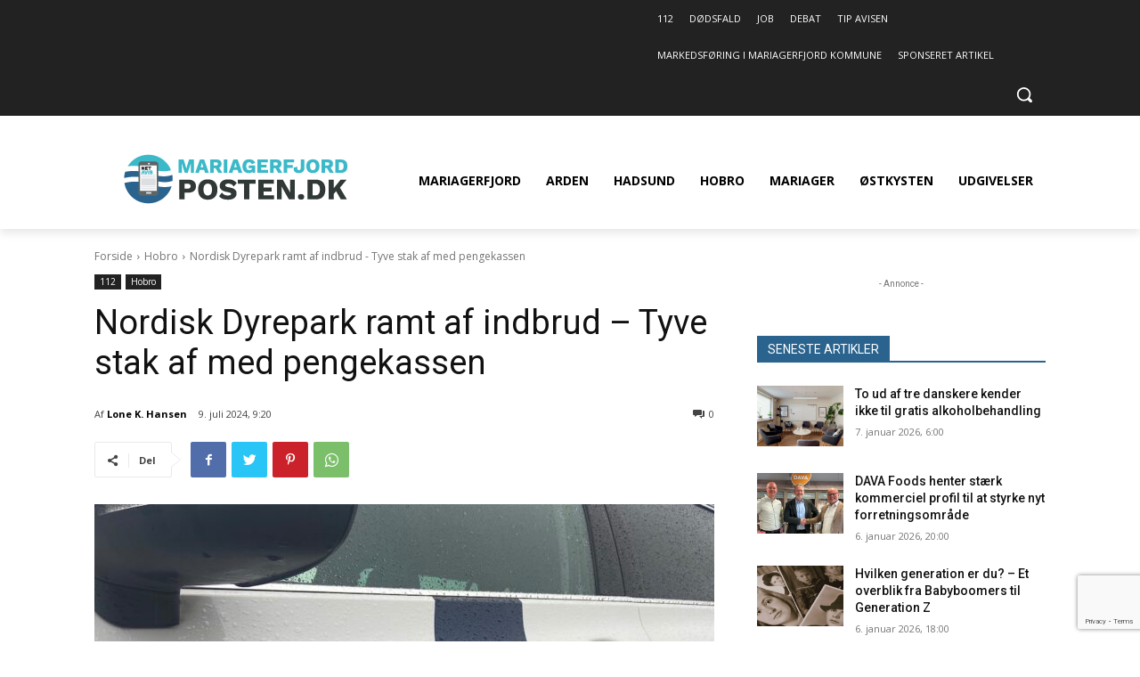

--- FILE ---
content_type: text/html; charset=utf-8
request_url: https://www.google.com/recaptcha/api2/anchor?ar=1&k=6LcsBrMiAAAAAPAL0UlS8Pa6REOi7cvVdons648W&co=aHR0cHM6Ly9tYXJpYWdlcmZqb3JkcG9zdGVuLmRrOjQ0Mw..&hl=en&v=7gg7H51Q-naNfhmCP3_R47ho&size=invisible&anchor-ms=20000&execute-ms=30000&cb=iytzl8d3hynm
body_size: 48227
content:
<!DOCTYPE HTML><html dir="ltr" lang="en"><head><meta http-equiv="Content-Type" content="text/html; charset=UTF-8">
<meta http-equiv="X-UA-Compatible" content="IE=edge">
<title>reCAPTCHA</title>
<style type="text/css">
/* cyrillic-ext */
@font-face {
  font-family: 'Roboto';
  font-style: normal;
  font-weight: 400;
  font-stretch: 100%;
  src: url(//fonts.gstatic.com/s/roboto/v48/KFO7CnqEu92Fr1ME7kSn66aGLdTylUAMa3GUBHMdazTgWw.woff2) format('woff2');
  unicode-range: U+0460-052F, U+1C80-1C8A, U+20B4, U+2DE0-2DFF, U+A640-A69F, U+FE2E-FE2F;
}
/* cyrillic */
@font-face {
  font-family: 'Roboto';
  font-style: normal;
  font-weight: 400;
  font-stretch: 100%;
  src: url(//fonts.gstatic.com/s/roboto/v48/KFO7CnqEu92Fr1ME7kSn66aGLdTylUAMa3iUBHMdazTgWw.woff2) format('woff2');
  unicode-range: U+0301, U+0400-045F, U+0490-0491, U+04B0-04B1, U+2116;
}
/* greek-ext */
@font-face {
  font-family: 'Roboto';
  font-style: normal;
  font-weight: 400;
  font-stretch: 100%;
  src: url(//fonts.gstatic.com/s/roboto/v48/KFO7CnqEu92Fr1ME7kSn66aGLdTylUAMa3CUBHMdazTgWw.woff2) format('woff2');
  unicode-range: U+1F00-1FFF;
}
/* greek */
@font-face {
  font-family: 'Roboto';
  font-style: normal;
  font-weight: 400;
  font-stretch: 100%;
  src: url(//fonts.gstatic.com/s/roboto/v48/KFO7CnqEu92Fr1ME7kSn66aGLdTylUAMa3-UBHMdazTgWw.woff2) format('woff2');
  unicode-range: U+0370-0377, U+037A-037F, U+0384-038A, U+038C, U+038E-03A1, U+03A3-03FF;
}
/* math */
@font-face {
  font-family: 'Roboto';
  font-style: normal;
  font-weight: 400;
  font-stretch: 100%;
  src: url(//fonts.gstatic.com/s/roboto/v48/KFO7CnqEu92Fr1ME7kSn66aGLdTylUAMawCUBHMdazTgWw.woff2) format('woff2');
  unicode-range: U+0302-0303, U+0305, U+0307-0308, U+0310, U+0312, U+0315, U+031A, U+0326-0327, U+032C, U+032F-0330, U+0332-0333, U+0338, U+033A, U+0346, U+034D, U+0391-03A1, U+03A3-03A9, U+03B1-03C9, U+03D1, U+03D5-03D6, U+03F0-03F1, U+03F4-03F5, U+2016-2017, U+2034-2038, U+203C, U+2040, U+2043, U+2047, U+2050, U+2057, U+205F, U+2070-2071, U+2074-208E, U+2090-209C, U+20D0-20DC, U+20E1, U+20E5-20EF, U+2100-2112, U+2114-2115, U+2117-2121, U+2123-214F, U+2190, U+2192, U+2194-21AE, U+21B0-21E5, U+21F1-21F2, U+21F4-2211, U+2213-2214, U+2216-22FF, U+2308-230B, U+2310, U+2319, U+231C-2321, U+2336-237A, U+237C, U+2395, U+239B-23B7, U+23D0, U+23DC-23E1, U+2474-2475, U+25AF, U+25B3, U+25B7, U+25BD, U+25C1, U+25CA, U+25CC, U+25FB, U+266D-266F, U+27C0-27FF, U+2900-2AFF, U+2B0E-2B11, U+2B30-2B4C, U+2BFE, U+3030, U+FF5B, U+FF5D, U+1D400-1D7FF, U+1EE00-1EEFF;
}
/* symbols */
@font-face {
  font-family: 'Roboto';
  font-style: normal;
  font-weight: 400;
  font-stretch: 100%;
  src: url(//fonts.gstatic.com/s/roboto/v48/KFO7CnqEu92Fr1ME7kSn66aGLdTylUAMaxKUBHMdazTgWw.woff2) format('woff2');
  unicode-range: U+0001-000C, U+000E-001F, U+007F-009F, U+20DD-20E0, U+20E2-20E4, U+2150-218F, U+2190, U+2192, U+2194-2199, U+21AF, U+21E6-21F0, U+21F3, U+2218-2219, U+2299, U+22C4-22C6, U+2300-243F, U+2440-244A, U+2460-24FF, U+25A0-27BF, U+2800-28FF, U+2921-2922, U+2981, U+29BF, U+29EB, U+2B00-2BFF, U+4DC0-4DFF, U+FFF9-FFFB, U+10140-1018E, U+10190-1019C, U+101A0, U+101D0-101FD, U+102E0-102FB, U+10E60-10E7E, U+1D2C0-1D2D3, U+1D2E0-1D37F, U+1F000-1F0FF, U+1F100-1F1AD, U+1F1E6-1F1FF, U+1F30D-1F30F, U+1F315, U+1F31C, U+1F31E, U+1F320-1F32C, U+1F336, U+1F378, U+1F37D, U+1F382, U+1F393-1F39F, U+1F3A7-1F3A8, U+1F3AC-1F3AF, U+1F3C2, U+1F3C4-1F3C6, U+1F3CA-1F3CE, U+1F3D4-1F3E0, U+1F3ED, U+1F3F1-1F3F3, U+1F3F5-1F3F7, U+1F408, U+1F415, U+1F41F, U+1F426, U+1F43F, U+1F441-1F442, U+1F444, U+1F446-1F449, U+1F44C-1F44E, U+1F453, U+1F46A, U+1F47D, U+1F4A3, U+1F4B0, U+1F4B3, U+1F4B9, U+1F4BB, U+1F4BF, U+1F4C8-1F4CB, U+1F4D6, U+1F4DA, U+1F4DF, U+1F4E3-1F4E6, U+1F4EA-1F4ED, U+1F4F7, U+1F4F9-1F4FB, U+1F4FD-1F4FE, U+1F503, U+1F507-1F50B, U+1F50D, U+1F512-1F513, U+1F53E-1F54A, U+1F54F-1F5FA, U+1F610, U+1F650-1F67F, U+1F687, U+1F68D, U+1F691, U+1F694, U+1F698, U+1F6AD, U+1F6B2, U+1F6B9-1F6BA, U+1F6BC, U+1F6C6-1F6CF, U+1F6D3-1F6D7, U+1F6E0-1F6EA, U+1F6F0-1F6F3, U+1F6F7-1F6FC, U+1F700-1F7FF, U+1F800-1F80B, U+1F810-1F847, U+1F850-1F859, U+1F860-1F887, U+1F890-1F8AD, U+1F8B0-1F8BB, U+1F8C0-1F8C1, U+1F900-1F90B, U+1F93B, U+1F946, U+1F984, U+1F996, U+1F9E9, U+1FA00-1FA6F, U+1FA70-1FA7C, U+1FA80-1FA89, U+1FA8F-1FAC6, U+1FACE-1FADC, U+1FADF-1FAE9, U+1FAF0-1FAF8, U+1FB00-1FBFF;
}
/* vietnamese */
@font-face {
  font-family: 'Roboto';
  font-style: normal;
  font-weight: 400;
  font-stretch: 100%;
  src: url(//fonts.gstatic.com/s/roboto/v48/KFO7CnqEu92Fr1ME7kSn66aGLdTylUAMa3OUBHMdazTgWw.woff2) format('woff2');
  unicode-range: U+0102-0103, U+0110-0111, U+0128-0129, U+0168-0169, U+01A0-01A1, U+01AF-01B0, U+0300-0301, U+0303-0304, U+0308-0309, U+0323, U+0329, U+1EA0-1EF9, U+20AB;
}
/* latin-ext */
@font-face {
  font-family: 'Roboto';
  font-style: normal;
  font-weight: 400;
  font-stretch: 100%;
  src: url(//fonts.gstatic.com/s/roboto/v48/KFO7CnqEu92Fr1ME7kSn66aGLdTylUAMa3KUBHMdazTgWw.woff2) format('woff2');
  unicode-range: U+0100-02BA, U+02BD-02C5, U+02C7-02CC, U+02CE-02D7, U+02DD-02FF, U+0304, U+0308, U+0329, U+1D00-1DBF, U+1E00-1E9F, U+1EF2-1EFF, U+2020, U+20A0-20AB, U+20AD-20C0, U+2113, U+2C60-2C7F, U+A720-A7FF;
}
/* latin */
@font-face {
  font-family: 'Roboto';
  font-style: normal;
  font-weight: 400;
  font-stretch: 100%;
  src: url(//fonts.gstatic.com/s/roboto/v48/KFO7CnqEu92Fr1ME7kSn66aGLdTylUAMa3yUBHMdazQ.woff2) format('woff2');
  unicode-range: U+0000-00FF, U+0131, U+0152-0153, U+02BB-02BC, U+02C6, U+02DA, U+02DC, U+0304, U+0308, U+0329, U+2000-206F, U+20AC, U+2122, U+2191, U+2193, U+2212, U+2215, U+FEFF, U+FFFD;
}
/* cyrillic-ext */
@font-face {
  font-family: 'Roboto';
  font-style: normal;
  font-weight: 500;
  font-stretch: 100%;
  src: url(//fonts.gstatic.com/s/roboto/v48/KFO7CnqEu92Fr1ME7kSn66aGLdTylUAMa3GUBHMdazTgWw.woff2) format('woff2');
  unicode-range: U+0460-052F, U+1C80-1C8A, U+20B4, U+2DE0-2DFF, U+A640-A69F, U+FE2E-FE2F;
}
/* cyrillic */
@font-face {
  font-family: 'Roboto';
  font-style: normal;
  font-weight: 500;
  font-stretch: 100%;
  src: url(//fonts.gstatic.com/s/roboto/v48/KFO7CnqEu92Fr1ME7kSn66aGLdTylUAMa3iUBHMdazTgWw.woff2) format('woff2');
  unicode-range: U+0301, U+0400-045F, U+0490-0491, U+04B0-04B1, U+2116;
}
/* greek-ext */
@font-face {
  font-family: 'Roboto';
  font-style: normal;
  font-weight: 500;
  font-stretch: 100%;
  src: url(//fonts.gstatic.com/s/roboto/v48/KFO7CnqEu92Fr1ME7kSn66aGLdTylUAMa3CUBHMdazTgWw.woff2) format('woff2');
  unicode-range: U+1F00-1FFF;
}
/* greek */
@font-face {
  font-family: 'Roboto';
  font-style: normal;
  font-weight: 500;
  font-stretch: 100%;
  src: url(//fonts.gstatic.com/s/roboto/v48/KFO7CnqEu92Fr1ME7kSn66aGLdTylUAMa3-UBHMdazTgWw.woff2) format('woff2');
  unicode-range: U+0370-0377, U+037A-037F, U+0384-038A, U+038C, U+038E-03A1, U+03A3-03FF;
}
/* math */
@font-face {
  font-family: 'Roboto';
  font-style: normal;
  font-weight: 500;
  font-stretch: 100%;
  src: url(//fonts.gstatic.com/s/roboto/v48/KFO7CnqEu92Fr1ME7kSn66aGLdTylUAMawCUBHMdazTgWw.woff2) format('woff2');
  unicode-range: U+0302-0303, U+0305, U+0307-0308, U+0310, U+0312, U+0315, U+031A, U+0326-0327, U+032C, U+032F-0330, U+0332-0333, U+0338, U+033A, U+0346, U+034D, U+0391-03A1, U+03A3-03A9, U+03B1-03C9, U+03D1, U+03D5-03D6, U+03F0-03F1, U+03F4-03F5, U+2016-2017, U+2034-2038, U+203C, U+2040, U+2043, U+2047, U+2050, U+2057, U+205F, U+2070-2071, U+2074-208E, U+2090-209C, U+20D0-20DC, U+20E1, U+20E5-20EF, U+2100-2112, U+2114-2115, U+2117-2121, U+2123-214F, U+2190, U+2192, U+2194-21AE, U+21B0-21E5, U+21F1-21F2, U+21F4-2211, U+2213-2214, U+2216-22FF, U+2308-230B, U+2310, U+2319, U+231C-2321, U+2336-237A, U+237C, U+2395, U+239B-23B7, U+23D0, U+23DC-23E1, U+2474-2475, U+25AF, U+25B3, U+25B7, U+25BD, U+25C1, U+25CA, U+25CC, U+25FB, U+266D-266F, U+27C0-27FF, U+2900-2AFF, U+2B0E-2B11, U+2B30-2B4C, U+2BFE, U+3030, U+FF5B, U+FF5D, U+1D400-1D7FF, U+1EE00-1EEFF;
}
/* symbols */
@font-face {
  font-family: 'Roboto';
  font-style: normal;
  font-weight: 500;
  font-stretch: 100%;
  src: url(//fonts.gstatic.com/s/roboto/v48/KFO7CnqEu92Fr1ME7kSn66aGLdTylUAMaxKUBHMdazTgWw.woff2) format('woff2');
  unicode-range: U+0001-000C, U+000E-001F, U+007F-009F, U+20DD-20E0, U+20E2-20E4, U+2150-218F, U+2190, U+2192, U+2194-2199, U+21AF, U+21E6-21F0, U+21F3, U+2218-2219, U+2299, U+22C4-22C6, U+2300-243F, U+2440-244A, U+2460-24FF, U+25A0-27BF, U+2800-28FF, U+2921-2922, U+2981, U+29BF, U+29EB, U+2B00-2BFF, U+4DC0-4DFF, U+FFF9-FFFB, U+10140-1018E, U+10190-1019C, U+101A0, U+101D0-101FD, U+102E0-102FB, U+10E60-10E7E, U+1D2C0-1D2D3, U+1D2E0-1D37F, U+1F000-1F0FF, U+1F100-1F1AD, U+1F1E6-1F1FF, U+1F30D-1F30F, U+1F315, U+1F31C, U+1F31E, U+1F320-1F32C, U+1F336, U+1F378, U+1F37D, U+1F382, U+1F393-1F39F, U+1F3A7-1F3A8, U+1F3AC-1F3AF, U+1F3C2, U+1F3C4-1F3C6, U+1F3CA-1F3CE, U+1F3D4-1F3E0, U+1F3ED, U+1F3F1-1F3F3, U+1F3F5-1F3F7, U+1F408, U+1F415, U+1F41F, U+1F426, U+1F43F, U+1F441-1F442, U+1F444, U+1F446-1F449, U+1F44C-1F44E, U+1F453, U+1F46A, U+1F47D, U+1F4A3, U+1F4B0, U+1F4B3, U+1F4B9, U+1F4BB, U+1F4BF, U+1F4C8-1F4CB, U+1F4D6, U+1F4DA, U+1F4DF, U+1F4E3-1F4E6, U+1F4EA-1F4ED, U+1F4F7, U+1F4F9-1F4FB, U+1F4FD-1F4FE, U+1F503, U+1F507-1F50B, U+1F50D, U+1F512-1F513, U+1F53E-1F54A, U+1F54F-1F5FA, U+1F610, U+1F650-1F67F, U+1F687, U+1F68D, U+1F691, U+1F694, U+1F698, U+1F6AD, U+1F6B2, U+1F6B9-1F6BA, U+1F6BC, U+1F6C6-1F6CF, U+1F6D3-1F6D7, U+1F6E0-1F6EA, U+1F6F0-1F6F3, U+1F6F7-1F6FC, U+1F700-1F7FF, U+1F800-1F80B, U+1F810-1F847, U+1F850-1F859, U+1F860-1F887, U+1F890-1F8AD, U+1F8B0-1F8BB, U+1F8C0-1F8C1, U+1F900-1F90B, U+1F93B, U+1F946, U+1F984, U+1F996, U+1F9E9, U+1FA00-1FA6F, U+1FA70-1FA7C, U+1FA80-1FA89, U+1FA8F-1FAC6, U+1FACE-1FADC, U+1FADF-1FAE9, U+1FAF0-1FAF8, U+1FB00-1FBFF;
}
/* vietnamese */
@font-face {
  font-family: 'Roboto';
  font-style: normal;
  font-weight: 500;
  font-stretch: 100%;
  src: url(//fonts.gstatic.com/s/roboto/v48/KFO7CnqEu92Fr1ME7kSn66aGLdTylUAMa3OUBHMdazTgWw.woff2) format('woff2');
  unicode-range: U+0102-0103, U+0110-0111, U+0128-0129, U+0168-0169, U+01A0-01A1, U+01AF-01B0, U+0300-0301, U+0303-0304, U+0308-0309, U+0323, U+0329, U+1EA0-1EF9, U+20AB;
}
/* latin-ext */
@font-face {
  font-family: 'Roboto';
  font-style: normal;
  font-weight: 500;
  font-stretch: 100%;
  src: url(//fonts.gstatic.com/s/roboto/v48/KFO7CnqEu92Fr1ME7kSn66aGLdTylUAMa3KUBHMdazTgWw.woff2) format('woff2');
  unicode-range: U+0100-02BA, U+02BD-02C5, U+02C7-02CC, U+02CE-02D7, U+02DD-02FF, U+0304, U+0308, U+0329, U+1D00-1DBF, U+1E00-1E9F, U+1EF2-1EFF, U+2020, U+20A0-20AB, U+20AD-20C0, U+2113, U+2C60-2C7F, U+A720-A7FF;
}
/* latin */
@font-face {
  font-family: 'Roboto';
  font-style: normal;
  font-weight: 500;
  font-stretch: 100%;
  src: url(//fonts.gstatic.com/s/roboto/v48/KFO7CnqEu92Fr1ME7kSn66aGLdTylUAMa3yUBHMdazQ.woff2) format('woff2');
  unicode-range: U+0000-00FF, U+0131, U+0152-0153, U+02BB-02BC, U+02C6, U+02DA, U+02DC, U+0304, U+0308, U+0329, U+2000-206F, U+20AC, U+2122, U+2191, U+2193, U+2212, U+2215, U+FEFF, U+FFFD;
}
/* cyrillic-ext */
@font-face {
  font-family: 'Roboto';
  font-style: normal;
  font-weight: 900;
  font-stretch: 100%;
  src: url(//fonts.gstatic.com/s/roboto/v48/KFO7CnqEu92Fr1ME7kSn66aGLdTylUAMa3GUBHMdazTgWw.woff2) format('woff2');
  unicode-range: U+0460-052F, U+1C80-1C8A, U+20B4, U+2DE0-2DFF, U+A640-A69F, U+FE2E-FE2F;
}
/* cyrillic */
@font-face {
  font-family: 'Roboto';
  font-style: normal;
  font-weight: 900;
  font-stretch: 100%;
  src: url(//fonts.gstatic.com/s/roboto/v48/KFO7CnqEu92Fr1ME7kSn66aGLdTylUAMa3iUBHMdazTgWw.woff2) format('woff2');
  unicode-range: U+0301, U+0400-045F, U+0490-0491, U+04B0-04B1, U+2116;
}
/* greek-ext */
@font-face {
  font-family: 'Roboto';
  font-style: normal;
  font-weight: 900;
  font-stretch: 100%;
  src: url(//fonts.gstatic.com/s/roboto/v48/KFO7CnqEu92Fr1ME7kSn66aGLdTylUAMa3CUBHMdazTgWw.woff2) format('woff2');
  unicode-range: U+1F00-1FFF;
}
/* greek */
@font-face {
  font-family: 'Roboto';
  font-style: normal;
  font-weight: 900;
  font-stretch: 100%;
  src: url(//fonts.gstatic.com/s/roboto/v48/KFO7CnqEu92Fr1ME7kSn66aGLdTylUAMa3-UBHMdazTgWw.woff2) format('woff2');
  unicode-range: U+0370-0377, U+037A-037F, U+0384-038A, U+038C, U+038E-03A1, U+03A3-03FF;
}
/* math */
@font-face {
  font-family: 'Roboto';
  font-style: normal;
  font-weight: 900;
  font-stretch: 100%;
  src: url(//fonts.gstatic.com/s/roboto/v48/KFO7CnqEu92Fr1ME7kSn66aGLdTylUAMawCUBHMdazTgWw.woff2) format('woff2');
  unicode-range: U+0302-0303, U+0305, U+0307-0308, U+0310, U+0312, U+0315, U+031A, U+0326-0327, U+032C, U+032F-0330, U+0332-0333, U+0338, U+033A, U+0346, U+034D, U+0391-03A1, U+03A3-03A9, U+03B1-03C9, U+03D1, U+03D5-03D6, U+03F0-03F1, U+03F4-03F5, U+2016-2017, U+2034-2038, U+203C, U+2040, U+2043, U+2047, U+2050, U+2057, U+205F, U+2070-2071, U+2074-208E, U+2090-209C, U+20D0-20DC, U+20E1, U+20E5-20EF, U+2100-2112, U+2114-2115, U+2117-2121, U+2123-214F, U+2190, U+2192, U+2194-21AE, U+21B0-21E5, U+21F1-21F2, U+21F4-2211, U+2213-2214, U+2216-22FF, U+2308-230B, U+2310, U+2319, U+231C-2321, U+2336-237A, U+237C, U+2395, U+239B-23B7, U+23D0, U+23DC-23E1, U+2474-2475, U+25AF, U+25B3, U+25B7, U+25BD, U+25C1, U+25CA, U+25CC, U+25FB, U+266D-266F, U+27C0-27FF, U+2900-2AFF, U+2B0E-2B11, U+2B30-2B4C, U+2BFE, U+3030, U+FF5B, U+FF5D, U+1D400-1D7FF, U+1EE00-1EEFF;
}
/* symbols */
@font-face {
  font-family: 'Roboto';
  font-style: normal;
  font-weight: 900;
  font-stretch: 100%;
  src: url(//fonts.gstatic.com/s/roboto/v48/KFO7CnqEu92Fr1ME7kSn66aGLdTylUAMaxKUBHMdazTgWw.woff2) format('woff2');
  unicode-range: U+0001-000C, U+000E-001F, U+007F-009F, U+20DD-20E0, U+20E2-20E4, U+2150-218F, U+2190, U+2192, U+2194-2199, U+21AF, U+21E6-21F0, U+21F3, U+2218-2219, U+2299, U+22C4-22C6, U+2300-243F, U+2440-244A, U+2460-24FF, U+25A0-27BF, U+2800-28FF, U+2921-2922, U+2981, U+29BF, U+29EB, U+2B00-2BFF, U+4DC0-4DFF, U+FFF9-FFFB, U+10140-1018E, U+10190-1019C, U+101A0, U+101D0-101FD, U+102E0-102FB, U+10E60-10E7E, U+1D2C0-1D2D3, U+1D2E0-1D37F, U+1F000-1F0FF, U+1F100-1F1AD, U+1F1E6-1F1FF, U+1F30D-1F30F, U+1F315, U+1F31C, U+1F31E, U+1F320-1F32C, U+1F336, U+1F378, U+1F37D, U+1F382, U+1F393-1F39F, U+1F3A7-1F3A8, U+1F3AC-1F3AF, U+1F3C2, U+1F3C4-1F3C6, U+1F3CA-1F3CE, U+1F3D4-1F3E0, U+1F3ED, U+1F3F1-1F3F3, U+1F3F5-1F3F7, U+1F408, U+1F415, U+1F41F, U+1F426, U+1F43F, U+1F441-1F442, U+1F444, U+1F446-1F449, U+1F44C-1F44E, U+1F453, U+1F46A, U+1F47D, U+1F4A3, U+1F4B0, U+1F4B3, U+1F4B9, U+1F4BB, U+1F4BF, U+1F4C8-1F4CB, U+1F4D6, U+1F4DA, U+1F4DF, U+1F4E3-1F4E6, U+1F4EA-1F4ED, U+1F4F7, U+1F4F9-1F4FB, U+1F4FD-1F4FE, U+1F503, U+1F507-1F50B, U+1F50D, U+1F512-1F513, U+1F53E-1F54A, U+1F54F-1F5FA, U+1F610, U+1F650-1F67F, U+1F687, U+1F68D, U+1F691, U+1F694, U+1F698, U+1F6AD, U+1F6B2, U+1F6B9-1F6BA, U+1F6BC, U+1F6C6-1F6CF, U+1F6D3-1F6D7, U+1F6E0-1F6EA, U+1F6F0-1F6F3, U+1F6F7-1F6FC, U+1F700-1F7FF, U+1F800-1F80B, U+1F810-1F847, U+1F850-1F859, U+1F860-1F887, U+1F890-1F8AD, U+1F8B0-1F8BB, U+1F8C0-1F8C1, U+1F900-1F90B, U+1F93B, U+1F946, U+1F984, U+1F996, U+1F9E9, U+1FA00-1FA6F, U+1FA70-1FA7C, U+1FA80-1FA89, U+1FA8F-1FAC6, U+1FACE-1FADC, U+1FADF-1FAE9, U+1FAF0-1FAF8, U+1FB00-1FBFF;
}
/* vietnamese */
@font-face {
  font-family: 'Roboto';
  font-style: normal;
  font-weight: 900;
  font-stretch: 100%;
  src: url(//fonts.gstatic.com/s/roboto/v48/KFO7CnqEu92Fr1ME7kSn66aGLdTylUAMa3OUBHMdazTgWw.woff2) format('woff2');
  unicode-range: U+0102-0103, U+0110-0111, U+0128-0129, U+0168-0169, U+01A0-01A1, U+01AF-01B0, U+0300-0301, U+0303-0304, U+0308-0309, U+0323, U+0329, U+1EA0-1EF9, U+20AB;
}
/* latin-ext */
@font-face {
  font-family: 'Roboto';
  font-style: normal;
  font-weight: 900;
  font-stretch: 100%;
  src: url(//fonts.gstatic.com/s/roboto/v48/KFO7CnqEu92Fr1ME7kSn66aGLdTylUAMa3KUBHMdazTgWw.woff2) format('woff2');
  unicode-range: U+0100-02BA, U+02BD-02C5, U+02C7-02CC, U+02CE-02D7, U+02DD-02FF, U+0304, U+0308, U+0329, U+1D00-1DBF, U+1E00-1E9F, U+1EF2-1EFF, U+2020, U+20A0-20AB, U+20AD-20C0, U+2113, U+2C60-2C7F, U+A720-A7FF;
}
/* latin */
@font-face {
  font-family: 'Roboto';
  font-style: normal;
  font-weight: 900;
  font-stretch: 100%;
  src: url(//fonts.gstatic.com/s/roboto/v48/KFO7CnqEu92Fr1ME7kSn66aGLdTylUAMa3yUBHMdazQ.woff2) format('woff2');
  unicode-range: U+0000-00FF, U+0131, U+0152-0153, U+02BB-02BC, U+02C6, U+02DA, U+02DC, U+0304, U+0308, U+0329, U+2000-206F, U+20AC, U+2122, U+2191, U+2193, U+2212, U+2215, U+FEFF, U+FFFD;
}

</style>
<link rel="stylesheet" type="text/css" href="https://www.gstatic.com/recaptcha/releases/7gg7H51Q-naNfhmCP3_R47ho/styles__ltr.css">
<script nonce="AbR0SugdJlXmwe6_udhCmQ" type="text/javascript">window['__recaptcha_api'] = 'https://www.google.com/recaptcha/api2/';</script>
<script type="text/javascript" src="https://www.gstatic.com/recaptcha/releases/7gg7H51Q-naNfhmCP3_R47ho/recaptcha__en.js" nonce="AbR0SugdJlXmwe6_udhCmQ">
      
    </script></head>
<body><div id="rc-anchor-alert" class="rc-anchor-alert"></div>
<input type="hidden" id="recaptcha-token" value="[base64]">
<script type="text/javascript" nonce="AbR0SugdJlXmwe6_udhCmQ">
      recaptcha.anchor.Main.init("[\x22ainput\x22,[\x22bgdata\x22,\x22\x22,\[base64]/[base64]/UltIKytdPWE6KGE8MjA0OD9SW0grK109YT4+NnwxOTI6KChhJjY0NTEyKT09NTUyOTYmJnErMTxoLmxlbmd0aCYmKGguY2hhckNvZGVBdChxKzEpJjY0NTEyKT09NTYzMjA/[base64]/MjU1OlI/[base64]/[base64]/[base64]/[base64]/[base64]/[base64]/[base64]/[base64]/[base64]/[base64]\x22,\[base64]\x22,\[base64]/w5wqw7Q6ER/CrBfDinkjw5HCpgpCC8OgwpEgwp5qGMKbw6zCt8OiPsK9wovDgg3Cmh7CpjbDlsKOASUuwq9hWXI6wq7Dono6GBvCk8KNAcKXNW/DhsOER8OCUsKmQ3/DliXCrMObXUsmQsOAc8KRwpTDoX/Ds0wdwqrDhMOgR8Ohw53Cv0nDicODw5nDrsKALsODwoHDoRRtw4ByI8Klw7PDmXdfWW3DiDRdw6/CjsKffMO1w5zDrMK6CMK0w4JxTMOhTcK6IcK7Hnwgwpldwpt+woRowrPDhmRxwpxRQWjCrkwzwqTDoMOUGTMlf3FTcyLDhMOAwqPDoj5Mw7kgHzNJAnBCwpk9W2cSIU0ECk/ChDppw6nDpw7Ct8Krw53CmEZ7LkcSwpDDiEHCpMOrw6Zmw7xdw7XDqsKawoMvWjjCh8K3woElwoRnwoTCicKGw4rDj1VXezVww6xVM1ohVB7DtcKuwrtRYXdGXXM/wq3CmGTDt2zDkhrCuC/DisKnXjo2w6HDug1lw7/Ci8OINB/Dm8OHTsKLwpJnSMKYw7RFOx7DsH7DrVbDlEp5wqNhw7cBT8Kxw6k3woBBIhFiw7XCphDDqEU/w5N3ZDnCp8KRciIkwqMyW8OrZsO+wo3DjMKpZ01YwqEBwq0YCcOZw4IKDMKhw4tvasKRwp12Z8OWwowuFcKyB8O7FMK5G8O0d8OyMSfCqsKsw693wr/DpDPChVnChsKswrwHZVkXF0fCk8OCwqrDiAzCgMK5fMKQIhEcSsKiwqdAEMOEwoMYTMO+wotfW8O9NMOqw4YoCcKJCcOiwofCmX55w6wYX2vDuVPCm8K9wrHDkmY5KCjDscOYwpA9w4XCtsOtw6jDq0fCogs9OEc8D8OjwrRraMOxw43ClsKIbsKhDcKowosJwp/DgX7Cq8K3eFEvGAbDjsK9F8OIwpnDh8KSZD/CjQXDsUlWw7LChsO/w7YXwrPCrn7Dq3LDkSVZR0A2E8KecsO1VsOnw58kwrEJCjDDrGc5w4dvB1TDoMO9wpRLVsK3wocqY1tGwqB/w4Y6bMOGfRjDv0UsfMO4PhAZVcKwwqgcw7zDksOCWwvDixzDkTfCr8O5Mw7CrsOuw6vDsX/CnsOjwpLDoQtYw6XCvMOmMSJIwqI8w4Y7HR/Dt2ZLMcOjwrh8wp/DmC91woN+U8ORQMKIwoLCkcKRwoXCuWsswohRwrvCgMO4wpzDrW7DrcO2CMKlwprCsTJCFHciHjDCicK1wolJw6pEwqEbGMKdLMKiwpjDuAXCriwRw7x3L3/DqcK1woFceHdnPcKFwqwGZ8OXak99w7AkwpNhCx7CrsORw4/[base64]/J8O5wr3DmsKSVsOJw7fCtMK9w55BChvCkcKjworDrMKJV0TDkGtFwr7DlgUaw7nCo13Cml9yUFRNbsOMGx1kBHTDk0vCmcODwoPCuMOyIEnCsGHCmRcxUXTCl8KMw4Ftw6dpwoZpwoJfRiPCp2bDu8OfQcKDD8KJSWEPwpXChn0Sw4/ChF7CuMOPZcO6YhvCoMKFwrLDnMKuw7YPwovCqsOwwqXCulhmwrVqEV/DjcKbw6jCkcKYUy8jPjxDwpF6U8K3wqUfEcO1wo7CssOPwpLDocOww5Brw5XDqcO1w6duwrF7wrjCjQ4KSMKveldxwqfDrsKUwpV3w51Xw5jDpTkoYcKCFsO6ER8nEV9UOW8RUg3CiT/Dtw7DpcKowpkswrnDsMO4QkozWScZwrVpJ8KnwovDp8Onw7xZIcKPw5AIesOMwooicMO4MEjDm8KubxzCusOqcGN1EcOZw5xnaUNDNGfCjcOIfFQWAjHCmUMcw4DCsU9zworCnhDDox9Fw4nCpsKrfT/ChcOTM8Kcw7VKYcKkwptgw4hNwr/CncOEwqwKQA7DkMOuKmxfwq/CnApMGcOtFxnDq1wnbmbDtMKcd3jCqcOdw6Z/wo3CvMKOBMO7fi/DsMKXPjZZZ1o5fcKVOWEnw798C8O6w5XCpXBKBULCvSPCoDw1ecKBwo9pUUs/fhnCpsKXw7w8O8KEQcOWXRxyw7BewpvCiRDCi8K+w6XDtcKyw7fDoQ4/wprCuWk0wqvDksKFacKiw6vCl8KZVWfDq8KubsK5BsKSw7pHC8OUSnvDqcKrKzLDrcOvwofDoMO0D8Kmw4jDuVbCssOVdsKIwp8VLwjDt8OkLMOrwoBrwq1Mw48PPsKefVZawq1aw6UiEMKUw73Do0MsR8OaeQN8wp/DgsOkwpczw7cRw5ofwojCs8K/c8O2OsOtwo5dwoPCtFTCtsOzKXxSYMOvMcK+eGx4fkvCucOuasKJw7UpFMK+wqtMwop6wppDXcK9wrrCisO/woAdHMKhRsOKQz/Dr8KDwqHDsMK0wr7Du3JtQsKXwq3CtTcVwpTDvsKLJ8Ouw73DnsOtUGtFw7DCsyUDwojCjcKrPlE2TcObYm7DvMO4wrXDlRpiHsK/I1jDhcKRXQcGQMOYQUdzw6/CgHkuw4tmD3PDicKywonDvcONwrvDnMOjaMOfw4DCtsKPR8Onw4fDscKMwpXDq1wKG8OAwonCu8Opw7QjC34PRsOpw6/DrBlJw5J3w5XDjGtUw77DhT3CpcKNw4HDvcO5wp/CmcKddcOtM8KJX8Kfw7N9wq8zw7VSw6LDisO4w5kJJsO0ZUTDoHnCkgrCqcKbwonCmirCm8K/aWgvXD/[base64]/DmWZKw6DCm8OFw7l7N8OpZUvDvmDDmsOnw6A2SsOjw5pRc8OowpDCnMKgwr3DvcK9wrBzw4omBMO0wp0Twp7CtwtHE8O1w7/CjD5UwpzCq8O4QSVqw6NGwr7Cm8Oowrs+O8OpwpZDwqrDpcKUK8ODAcOfwolOBibCj8Krw4hMfEjDsTDCqjROw6XCrUtvwqLCnsOrPsOdDiEZwovDr8K3BELDoMKkAXbDjkrDjAvDqScNYMOXQ8K9csO4w5Zpw5lIwqfDqcK5woTCkx/DkMOnwpgtw7fDiQbDgFlPLw4PGj/CusKQwoICDMOgwoZWw7A0woIFUsK2w6/CksOvQzJ1BsOJwpREw7fCnh9GLMOJfHvCgcOVHcKAXMKFw7Rhw4xCXMOgIcKbAsOQw5zDkMKhwpTCiMOmGGrChMK1w4cww6TDjFZcw6dxwrvDpToPwpLCqW9mwoPDsMKxbQo9R8O1w6hqagnDrErCgsKiwr4kwrXCs1rDqMKXw68HZiIkwpkEw73CtMK3WsKuwq/Dq8K/w5IHw5jChMKHw60UNsKBwr0Iw43CrCIJDFk9w5DDiHMGw7PCjMKaIMOiwrh/IMObWcOLwpRRwpzDu8OlwqzDijzDqgbDo3bDpTXCnMOIR0vCrMOPw7lwOHTDliLDnmDDtyzCkAgBwqrDpcKmDnxFw5AOwoXCksO+wo0ZUMO+c8KXwp86wp52XsKawr/CqsO1wo8HcMKsWE7CujPCkcKTWlDDjSlFHMOewpIDw4/Dm8OYEQXCnQklEcKjLsKxLQQ7w78oPMOdOcOWF8OMwqFxwoRuRsOUw5JZGQlowq9ETcOuwqhXw6Fxw47CulxlC8OAwqs4w6Apw7jCgsOPwoTCuMO0TcKXAUQ0w5Q+aMOGw7LDsBHCjsKsw4PChcK9H1zDnhLClcO1X8O/[base64]/w4UXQFMrLsOzfD7Dnx3Ck8O1cCDCpB3Dt34oPcO0wqHChcOqw5Jrw60JwpBSbMO0dsK2asK4wpMIVsKbwr4/[base64]/[base64]/LcOGwpHChAbDqMOxwpTCi8Oiwq1SVcONwpXCsD8dw6/DtsO0VgLCthATPizCgV/Dt8Onw75pKCDDrW3DssOhwpkawoPDiXbDpgo4wrjChQvCsMOKOnwoH2vCgWTDtMO7wrvCncKObW/CrUfDr8OOcMOLw6TCsh5ww48zfMKqURVUX8OOw5IswoXCkmMYRsKIBQh0w4LDtsOmwqPDlMKyw53ChcKsw6psPMKEwpV/[base64]/eMKYw63DuMO+Oz5uw7rDrsO9OMKoWcKSwq9QbMK8OcONw6dEaMOFaTADw4XCksOrCmx6VsO8wrvDpjRVWXbCpsOUAsKIaCkIH0rDs8KsVwdgPWYXU8OgRgLCm8K/cMK5McKAwo7CqMOfKDTCqEwxwqzDlsOyw6vCi8OSdlDDh03Dn8OcwqwQbQfCqsOVw7XChsOGBcKMw4cnB3/[base64]/DiMKQBCZAw5lGfsKUw55PZcKUNMKaw6rCpwTDvcKWwrjDtCgpw5nDgljCrMOmf8KCw6bDl0lFw58+BMOgw41iO2fCnxNJY8OAwr/[base64]/CtQcEesKWw7F4YsK4OykmDhx/DcK4wq7DqcKjw5zCm8KXUMOXO045O8K4QChMwr/DmcKPw7PCkMKiwq8lw7RQdcOEwrnDsVrDgHcIwqJ2w4sVw7jDpU0BUhVzw5kGw7bCu8KCNkMMa8Klw6E2GjNRwpVnwoYVTXgmwp3DulHDqmohSMKUYxzCtcO/FHV/KWLDssOewqPCtSgiTcOCw5jCpSRcJUzDoS/DpVF4w45hL8OEwojCs8KUG30lw43CsnvChR50w44yw5zCsW4hYQAFwqfCkMKqM8KzDz3DkGnDkcKmwrnDvWNLQsKtaHHDhzLCt8O0woNZRy7Ck8KKYwUjCgvDnMOZwr9qw4/Dg8OVw6vCs8OUwqjCpCPCgnEzBHJqw7zCosOzIWvDh8O2wqVIwoXDosOrworCkMOKw5TChcOzw6/Cg8KEF8O0S8KJwojCjGUgwq3CvQ04JcOjJl5lTsO2w5oPwpxWw7nCocOrP0Qlw6xoQ8KKwqpcw6HDsnHCm0zDtkoQwrjDmw57w78NaE3CuQ7Di8K5DMKYcjgkUcKpScOJaEPDthnCiMKjWC7CrsKZwqbChH4RZMK6NsO0w5A3JMO2w5PClU5sw6LCo8KdYh/DqTrCgcKhw7PDoTvDjnoCVsKlNiPDr0/Ct8ONw7g1Y8KETwQ4XsO5w5DClzHCpsKDBcOYwrTDisKAwoIEBRrChnnDlCAxw6NnwrDDqsOkw4nCvMK2w4rDiClyXsKeKVVuTH/[base64]/[base64]/[base64]/w7xBw4ItBMK3EsK7csKaDDTDumXCg8O6fm5+w6wzwotPwoLCoHsfew0fMcOvw6NhTCjCu8KyccKUIMKTw7xvw67DuC3Co0vCrRXDhcKWP8KfWilDAm9hc8KFTcO1LsOBIi41w47CsFfDgcOZUsOPwrXCusOwwpJMTMK9wp7CnwfDt8KXwq/[base64]/Crk3DojHDmsK6w4IFw5wuNWBlFMOMw7TDrzc/worDpgh+wqzDuW8Cw4JMw7Fhw7dYwoHCpcOYAMOSwqtCe1ZZw5bDjlLCi8KpQlZjwojCtDgSMcKhCAwQFE1HGsKTwpLDicKGd8K8wq3CnhfDhTrDvTMtw7XCmRrDryHDqcOeUlAGwqvDhRjCjX3CucKsVBckecKww6lhBxLDiMKiw5nDmMKfbcOTw4M/WhljVnPCtX/[base64]/[base64]/[base64]/TxVAMcODWmDCh8Ohw7jDphPCgsKqRFBRw6JRwp5UVCPCvxPDksKPw4wdw7LDjj/DoB9dwqHDnlxjTmY5wp0swpXDtcK0w58pw5lxfMKKKWRceFEBcHLDqMKcw5wMwpxkw43Dm8OrBcKtcsKTCFzCim/[base64]/G8K+fxLCqinCmMOgw4jDi8KIaznCkMOTGiLCoXskWsOOw7LCvcK/w45KH3RbTG/CtcKFw6oef8OhBXXDhcK+SGDCnMOwwrtEb8KAWcKKXsKcPMK3wqVDwpLCkFscwr8awq3CghBuwqfDrTs7wrzCsUluVcOCwpRHw7/DlWbCuUAVwp/[base64]/IMKDOMOBw6rCs3nDksO4w6oxPsK1SzcVI8Orw7zCnMOmw5rCgAJ3w4d6wp/[base64]/Cm8OVQMOBwobDgxzDvy7DhEwTw7fDpMKJecOmUsK+Jh4wwqUcw7N5fT/DmhFxw4XCiQnCsWtewqPDqUHDjGNcw6XDgns5w5ULw6zDiBHCqBwfw7jCmWhLHW03VVLDk3sDJ8O/XnnCtsO5Y8O8wrZwH8KRwobCjcKaw4DDhRPCjFR7OiAyKW0Jw4rDihdgVCPClXd2wq7Cv8K4w4Z6E8KlwrnDh1kyHMKyQxHCrF/[base64]/DmQDDkG/CssO4wq1mMBfCkks3wrIAw59Kw4BOCMOVDQ14w5TCrsKqw4fCmAzCjSLCvkvCh0rCoRRze8KSBkVuecKMwobDrQk5w4vChg/DpcKUCsKaB2PDu8KOw7LCgQnDgTUaw7LCsBI/TkdQwrh7EsOyRcOnw6vCmELCjUHCncKoe8KZPT9JbTwKw67DosKcw4zDvU1cdi/DlAEgMcOJbRRmfBnDqknDiSMpwok/wpcKZcKzwqJLw6oBwrVrLMOGV0oCGA/CpgjCrCpuSiEhAT3Dq8Krw7dvw4DDkMOVw4ZzwqjCrMKyMgNdwpvCuxfCjk9maMOcb8KHwofDmMKJwqzCqMO7VFLDhcO2TFXDvntye21GwoVewqYewrTCrsKKwqrCj8KPwqQnYgrDq2Erw7DCrMKxWQlyw5txwqFHwrzCusK4w7fDv8OefDUZw60gwo16SzTCtMK/w6ojwoRcwpFkNhfDlMKtczEcNmzDq8K/L8K7wqjDpMOeLcKaw4h+ZcK7wpgdw6DCp8K2TD5awrsMwoIkw7suwrjDsMKwQcOlw5J8dFPCo30HwpMMNzYswosBw4PCssO5wpTDh8K+w4gpwpIAIhvDnMOVwo/Di2LCmMOYVcKMw6fDhsK2bsKTCMOMXTLCu8KTFHfDhcKJEMODTkfCsMOjdcOsw7ZMDsK9w6jCgUtZwo9hbhkUwrPDrkPDt8KawqvDgsK5TApTw5/Ci8OgwofCiibDpjN/wp1LZ8OZNsOqwrXCmcKhwpDCqEPDp8K9S8KResKAwqjDtThMfxkoBMKEUcObMMKvw7/[base64]/[base64]/DpsKdHk4fw7V/YmBGwrnDuMOgw7l/wqAHw7tHwq/DsxQzW1DCkRYcbsKLAMK6wr/DohjDhwjCpDoNe8KEwpp9IxPClcOqwpzCqA7CtcOJw5bDsWloA2LDuhDDmMKOwpcowpLCn3lpw6/DvEsdwpvDtVoLG8KiacKdZMKGw4tdw5vDhMOxCyXDkRPDn23CmmDDlh/DnH7CmlTDrcKBJsORZMK4B8KoYnTCrUlvw6nClEcoGGdCciTDoD7CmAfChcOMUlh8w6dBwrQFw7HDmsO3QncuwqvCrcKDwrzDqcK5w67DtsK9YAPCvxVUU8OIwrDDr0U7wpFfaDfCiSRtw7PDi8KIZyTCmMKgacKDw6fDtgpIFsOHwqfCgmRoLcOIw6w/w5VSw4XCjBfDtRc3EcODw486w68cw5IEPcO2WxXChcOow7w6HcO3SsOIdFzDi8KfcjoOw4diw7fCksOKBSTDjMOUUMOgWsKMS8OMecO7HcO6wpXCmitYwop8Y8O+C8K/w6ADw75cYMKgdcKje8OTKcKAw6Y/GmvCsXvCq8OjwqXDj8OSY8Kpw73DhsKDw6QkJ8KQBMOaw4BkwpdKw4plwoh/wqzDrcOsw7/CiURyTMKyJcKhw6BDwrbCocKyw7AxVAV9w5rDvlhfKCjCuzQvPsKGw4U/wrHCoTJJwqfDvgnChsOSwrLDh8ONw5DCmMKTwoVIXsKHDTnDrMOqP8KtXcKswqAaw4LDsHEgwqTDpShywoXDpCtjc0rDl2HClcKjwprDncOrw6dIKz9wwr/Dv8KlYMONwoMbwqrCsMOjw6DDtMKjLcO+w43ClEUGw7oHQRUOw6cofsOPXyINw5g1wrrDrVQ/w6PDmMOQKCE6XQfCjBjDjcOSw5HCisKbwrhFGk9NwpPDmzrCgcKXe2JywpvCnMOrw4wcdXRMw6bCg37CgsKPwp8FWMK2TMKswpXDg1TDisOjwqlQwo0/K8O9w6wRXMK3w63CnsKhwoHCknXDmMKCwqhhwoFqwrFBVMOCw6B0wpzCsj5dDATDlMKOw4dmSWQZw5fDjk3ChsKtw7cWw7vDoS3CilxkV1fDsW/DklooPEbDmg3CgMK/wovDn8OXw4UIG8K7Y8OnwpHDigzCigjCggvDmkTDr1/Cj8Oiw6ZewoJyw4oqYybCh8O/wpPDoMKUw7rCsGHCnMKxw5JlAAIUwrAmw4MVaQLCj8OYw6shw6p0MQrDhcKKe8KbShgjwqJ7Dk/CgsKlwo7DvcKFZl3Chg3CnMOvIMKkK8KEw6TCu8K5IGpNwrnClcK1D8KSHDLCvl/[base64]/LMKnPXtvXMKzwo4BUsOjYsKbw7FXIQYSPsOIWMOLwrhFOsOPVMO3w5Bew7TDjjTDicKYwo/Cly7Cq8OcKXLDvcKlHsKZR8Kkw5DCnlkvccKzw4fDgsKrE8KxwoMhwofCvy4Ow74cccOhwoLCi8OaZsOdQlzCpmERbgpoVyHCghrCjsKrWlobwpzDm3tzwqTCscKIw6nCosOCAkzChjHDrBfCrFVJNMO6GhE+wrTCq8OFDMOCQW0TbMKGw7kOw6LDtMODccKoUk/[base64]/[base64]/CusOnw73CrsOYw6fDiWbCiDHCkDTDoijDqcK/[base64]/wrkRcSTDgsKVHgNTY2lML2fDr25ow6vDj8OifcOwUMKhBQR0w54pwqnDlsOXwpF6QcOLwoh6S8OZw7YWw6ZTKzU3wo3DkcOWwrTDp8KrYsOuwopPw43DosKtwr8+wrJGw7TDgWkAZinDjcKdA8KUw4RcFcOYVMK0ew/DgsK3bwsNw5jCsMKHI8O+TWXDmEzDscK3TcOkGsOHfcKxwpgIw6nCklZew4Vkc8Oyw4PDrcOKWjA6w7bDmcOtWMKAU2NkwpFsbcKdwp9IBMOwEMOkwpM5w5zChkcZPcKFMsKOJGXDqcKPQ8Oww6/DsVMRbSwYCmgAOCEKw73DvSF3SMOJw6vDm8KVw4bCt8OHOMOqw4XDkcKxwoLDszM9UsOhaFvDu8KKw7pTwr/DnMORY8KkYxvChhbCuWtrw5DCqMKcw74WCG8hNMKSHXrCjMOWwqPDkHtvYsOoTiXDkmtDwr/CtsKFKzzDnm99w6rCshnDnghQLVPCphcpAzs0bsKBw7vDkGrDjsKcdjkdwrg4w4HCoGoABsKFPwLDuwkEw6nCsXU7SsOTw7fCswthUjvCn8KyV2YJXQvClDVLwrt7w7A1cHkXw7xjCMKSbMOlGzkbEn1aw4LDmsKNZWrDrC46FDPCjSg/WsK+I8Kxw7ZGZ0Jmw64Lw67CqRzCksOkw7FiUzrDm8KkWi3DnyULwoZvVmA1EDx8w7PCmcOTw5fCrMKsw4jDsUDCslpCOMOAwr1oFsKZa0/DolZzw5LDq8ONw4HDh8KTw6vDrBfDiBrDr8Onw4YvwoDCq8KoWiBrM8Kiw4TDty/CinzCjkPCusKIME9ZRXMRZxxvw5Q0w6xLwo3ChMK3wrJJw5LDoEPCiSTDgjYxWMKVHBhxW8KPDcK4w5PDu8KfdVN3w5HDnMK/woJtw6jDrcKAb2jDpcKEdiLCnFc8wqspZ8KvK1gaw5AYwrs8wqrDrRHCjSRww4LDncOvwoxIZ8Kbw47CnMKVw6XCpFnCvHpPXz/DuMOVRAhtw6RcwpFEw5HDnyJ1A8K9EVAeYQzChsKIwqvDsnQTwpYtLBohAD49w5RoFBQWwq9Lw5AycQNnwpPDnsK4w5LCoMKpwoxNNMOgwrrCvMK7KgLDkn/CucOMF8OgfsOTw7TDocO9Wid7Y1PCiXItEcO8WcKwdSQFY3AMwp5EwqLChcKSYCRhHcKfwoLDvsOoEMOnwofDhMKFN37DqGInw6pVC0Mxwph+w6TDusKgAcKndw8CQ8KiwrpHT1hRQ0LDj8OFw48SwpHDnQjDni5CcHlbwqdGwrfDt8OTwoYywoDCiDPCqsK9BsO6w6/[base64]/DiVZewoBAFizDmSJGwpvDgQzCtXAQOkJqw5DCvkB2ZsOJwrgGwr7Duy1Vw4HCiCZIRsO1TMKpKcO4L8ONSV3Dvylkw5nCgBjDnShyGsKgw5UQwpnDuMOQQsOLOH/DtsK2X8O/[base64]/[base64]/CpSfDrMK/[base64]/SzrDisO0w4xvwonCmXIiw47Co0Fcw7vDqxolwpg8wqNCPHHCgMOMD8O1w6gMwrXCtcKuw5jCqnTDj8KfMsKHw6TDsMKFBcKnwqTCsjTDn8OYEgTDh34fJ8OOw4PChMO8JRJhwrlGwosBRScHWMKSw4TDnMKrw6/Cl3PCh8KGwoheNGvCkcK3ecOfw53CkhhMwqbCjcObw5gtLsOsw5xrLMKuOwHCgcOpLSLDrx7ClArDsATDisOdw6VFwqnDs2wqTR5Ww7TCnxHChzAmZls2UcOEfMKTMnzDucOZYUwVQzLDnm/DpsOuw6gJwpzDkMO/wp9fw787w4bCmgfDlsKkT0LCpn3CsHA2w6XDssKHwqFNZsK7w5LCrQ84w5/CmsKpwp5Zw7PCszhJNsOrGi7CjMKzEsOtw5AAwp09PnHDjMKEAxnDsEMXwqRtaMO5wrnCoH7Co8KWw4cIwrnDqjIMwrMfwqjDpxfDiHzDp8KPw6/DvwTDi8KowoPDs8OQwoAAw4/DrQxODU9JwrptRMKjYcKxOcOJwrxZTyzCoXXCrwPDqMK7B0/DrcK8wp/CqiAQw5PCmsOCIwbCplVJRcK1Rg/DqkYMOHlZJcODEEY/T3LDiFLCtE7DvsKXw7vDm8OTTsO7GkvDh8KsYk12HMKgw5Z0R0HDt3RENcK9w6TCkMOha8OLwpvCr0/Du8Omw4A1wpDDuwTDisOyw4Zswr4IwqfDq8KsBsOKw6xxwq/Djn7Dsgdqw6DDhgfCggXDi8OzKcO+QsOdBzlkwo8IwqYLwo7Dvi1HaRQBwo9wDMKRBHoiwo/ChmQkOhfCssOIS8O0woxnw5zDncOzU8O7w4zDq8K8TiTDtcKrYsOAw5fDsHxMwrAow7rCtcKvInYhwpzDrx0gw4HDi2DCkGx2WHTDvcKVwq/CsmpLw6jDsMOMM2ZFw7HDozcqwq3CnXgHw7rCusKtM8OCw5Nmw4R0b8OXYD/DisKOecKpagzDt1dYL08qZ0DChxVmQFTCs8OwFXkXw6BtwoFQH3E6J8O7wpfCiRDCrMOvRkbChMO2KG4zwpJIwr1JacK2cMO0wqQRwpjCrsOOw6IPwqtkwppoKzLDsC/Ci8KvKhJxw67Cv2/CisKBwqtMc8KQw47DryIdesKZA2bCqcOFYMOLw7o/w5tsw4Bzw4g9PsODHxwWwqhhw6TCuMKeaGsswp7Cpk4/X8Knw5/[base64]/[base64]/[base64]/wp5saUZNYkzDsh/[base64]/wqHDgmUdwrfDmFUVbHclAcOZCQx1wrbCrTrCv8O8YMKIwozDgkJAwr08J1lyQQfCk8Ojw5RTwpXDhMOEN3lgQsK4USrCv2rCoMKLakx6CHLCjcKEOQd5WgcPwrk3w7fDin/DoMO4H8K6RGbDv8ObGy3DicKgLxwsw4vCnQzDlMKHw6DDnMK1wpEpw7TClMKMVzjDjGXDj2IFwokCwp/CnjF/[base64]/Dv8KewpPDnsKCw4/Dih7CtmfDmsKLa8KSw5zDhcKoNsKWw5fCulVRwqoRNsKvw5E/wr9ww5bCrcK8LcKPwqNkwpIOayjDr8OxwpvDkQUZwovDl8KiG8OFwoYhwqTCgHzDqsKxw63CrsKYMz7DryfDisOXwr4hwqTDksO4wrwew4M2JEfDin/DlmHCj8OeG8KFw5whbjTDsMKaw7lOIArDnsKBw77DnzzCv8OQw5bDncO4fGpqc8OOCQrCvMOpw70CFcKUw5NNwoACw5PCnMO4PDfCncKeShUzRMOiw6txUFRoElXCgl/Dn1QRwohowpt2JB5EUMOZwohQOwbCoy/Dg0s8w454XR/Ci8OPP1LCtMKBSgfCk8K2wqU3FVBtNDkfGzPCusOGw5jCtn7CqMOfZMORwoIBw4QbccOKw518wrrDgcObG8K3w6wQw6pEScO6YsKuw5pxcsK6DsOVwqx/wpgERClfeEgfdsKVwr3DtXXDtl4AXjjCpMOewqjClcO2w6/Dp8ORchkcwpIkWMOwIH/DrcKnw49Sw6fCscONHsOvwqzDsUguwrfCr8Ozw4VLOg8ww5fDicKEVT5iXE7DmsOjwpDDrSoib8O1wqrCusOEwrbCqMOZKiTDvzvCrcKGEcOhw71HcFcvaBrDpl91wprDvU9UVMOFwoPCgcOrcCspwqwjwofCpSTDpDcmwpISWMOnIApfw6/Dl1DDjzlpVV3CtytHQsKqIsO5wp/DtkMNw7hCRsO9wrHDu8K8GMKSw43DmcKlw7pew7ElFcO0wqDDosKJRwl/fsO8bcOGGMKjwrlrfkpfwpZhwok1dgYNMTPCqGRkCMOadXIEXW4iw4lWIsKWw47ClMOaATE1w7lxDMKyHMOewpEjRV/CgnA0f8K1WjTDtsOUNMOowo5YAMKLw67Dnxo4w4gCw7BEUcKAeSzCrMOdFcKJwrnDrsOCwoghRCXCuFzDvisHwrchw5/Cs8KbS0DDt8OpFkfDsMOEQsKAeyDCkwtDw7xQwpbCiCQrC8O0YANqwr0Od8OGwrHDkV/DlGzDrSXCmMOiwozDj8KTdcOGf1wOw7QRJVx7EcOmWl/DvcKeBMKIwpMZBSHCjiQ1WAPCg8KEw4Z9ecK9dAdvw4MSwpwkwqRgw5bCgVbCmMOzAh8/NMOWfsKtJMKSQ1F/[base64]/w7vCi2YtIgrCqMK2cSF4w5MGw6QawpHDnAd5wr7CjcKhNQlGFlUFwqYnwpvDnVM1Z8OeCjsQw6PCuMODfMOVIFrCpMOfAMK1wqPDpcKZIB1OJXcYw5PDvDYTwq/[base64]/[base64]/[base64]/DssKhEMO0bG3Ch1ljGjjChCPCqGZ1PcOuYjpkw53DiSjClMOkwq0gwqZgwpbDocO5w4VFdVnDp8OSw7fDhmzDj8KOY8Kqw57DrG7Cjm3DgMO0w6PDmwJuTsKOKgvCuB/DlsOZw6TCuVAafVDDjknDsMO4BMKaw4bDvijCjF/ChSBFw67CscO2fjbCnHkYXAnDisOFRcKwBFnDpT/CkMKsQsKvFMO0w5DDqUcKw7TDsMKRPy00w5LDni3DuS9/[base64]/Cqi/Cs8O0I1tRA03DuEAvMMKxGUMTPcKfSsOwUFpaLQ8MDMKiw4Y3wpx+w5/Cm8OvY8OPwoNDwpnDo1Imw71IYcOhwqsRWTw4w78WFMK7wqNrYcKQwrfDrcOjw4UtwpkowptwV0cgFsOcw7Y+N8KFwozDqsK1w7dRK8KiBw9Xw5M8XsK/w4bDnDZ+wo3Dkj9Qwok5w6/DhcO6w6/Ds8K3w6PDrn5WwqrCliEDDijDhcKCw7U+TntVDGfCgALCu29dw5J6wqXDiUQiwprCtDDDu37CjsK3YQPDnmnDvw57VgrCtsKJVkwXw53Co1LCmTDDq2k0wobDrMOEw7LDrjZhwrYIEsOidMOIw7nCrcO4csKfScOLwq/DtcK/KMOiOsOKGsOqwo7Ch8KPw6AtwqzDpD0fw557wpg0w5QiwozDrgnDoxLCl8KTw6nDgl87w7PDhMKhMTNSwq3CqDnDlG3DszjDqn5ew5AAw5Miwq42DhU1RzhCfcOSPsOnw544w4DCrlJeOzgkw5/[base64]/G8K3MnnCssOpw6IowrTDjE3Cj0dhw4XDnCUYYMKmw6/Cvx1SwrULIsKLw6pIPgNoeRQfQMOnRlkNG8O8wrQ2Zk1Pw7lIwpTDmsKsQsOOw67DmETDgcOEEcO+wrYNTMKcw6VzwpQWWcOEZsOYf3LCrmzChHnCssOIfsO4wr4DJcKUw4I2dsOLeMO+UiLDn8OiAGTCgS/Dp8KpQDHCvTpkwrAdwp/ChcOXGSPDvsKHw6dbw7bCmVbDsTjCncKiKg0hVcKYbcKtwo/DtcKqQ8OCWB1FJzs/woLCrz3Cg8OAwrvCn8OxU8K/M1LDiCpDwrvDpsOJw7bDjMOzPizDgwQEwrbCtMOEw6xUdmLCuyx3wrF+wr/DmXt8OsOGHQrDi8KSw5tYXyhhW8KQwpoOw7fCp8Oewr4fwrXDmTE7w4ZRGsOQB8OfwrtAwrHDncKow4LCsGRGASfDqEp5dMKIwqjDkGV7AcOaO8KKwrLCqUFQGz/[base64]/DtB/CjXrDjsKcw4JOwp7CkEXCjsKtw6hRDMKSCkzCgcKTw65FPcK8M8Kowpxdw6kjCcOIwrlYw5gcIi/[base64]/DgADDqnUawp7ClcO/BsKQOljDiClZwpYBwpzDucOSd37DtiZyVcO6w7PDrcO1YMKtwrXCgG3CsDdRVMOXZgNsTsOMdcK8w40Dw5Vpw4DDgMKBw5TDhyt2w5PDgWElRMK7wrweL8O/YmoSUMODwoTDs8Osw4/[base64]/wofDp8K0J8ONwqrCj8OHS1lpwpg+woDDscOfVsKqwphpwoLChsKNwrsiQ27CnMKRW8OXKMOydE92w5dSLFIVwrHCgMKlwpgjYMKEBcKQCMO0wrjDpVrCpyFxw77DlcOpw7fDkwTCg3UhwpEpYETCjDZobMOaw5QWw4/[base64]/CjMOSSmJDdRzDo2AnFMOJGlXCqws1wpHCtMO+ZMK2w6fDr0HCtsKdw7VWw71xScKBw7bDscOGw61qw7zDlsKzwoTCjDDClDnCu2/[base64]/Dp8KDw7DCosKnw74nQBc6wojCjSTCnEbDtsOVwroxHcO6BlZWw4NHDcKtwq0II8ONw5QLwqLDuwPCtMOiMcKAecKVMsKuY8KRbcOgwqt0MQrDllLDiCAJwr5BwoIkZ3I9D8OBHcKWDMOSXMO8c8OUwofCplXCtcKOw7cSFsOAN8KIwpINcsKbYsOUwrnDsxEwwrIcCx/Dn8KUQcO5CcOnwoh3w4bCq8OnHQdHX8K+IsOacsKSGlNyOMKlwrXCsRHDhMK/[base64]/PMOzw7p1w7/DsQ0iIhEWDcOUbVTCg8K5w7EBM8KjwpYcDCUkw6TDkMK3wqrDm8KoTcOzw6IzDMObwqrDp0vCqsKYQsODw7MTw6zClSEHWUXCjcKXTxUxNcKSERtHHwzCvxTDqsObwoDDsAoKH2MON2DCtsOOXMKGSB8ZwrcIE8Opw7k/CsOJFMO+w4RTKnp4woDDhcOZRTPDlMKfw5N0w6/Dv8Kew4rDhmvDo8OFwr1EDsKcRXnCssOhw6fDgh17IMOSw5l7wpLCrRsWwozDnMKow4jDosKuw4MfwpjCtsOvwqlXLQNiHVIATw3CkDtVFUoHcXcNwrArw7BHdcOSw6QiOjjDt8KAHMK/w7cAw4MWw4TCmsK3ZBtKL0zDjU0YwpvCjQkDw5PChMO8T8KpISfDtsOLOkDDsm8wbELDkcKow6UJYsORwpU5wr50wo9+wp/DpcKpSsKJw6EvwrF3X8OrE8Obw5TCvsKpDGNTw5bCmVYKflBMF8K+cid2wrvDpUDCsgt8fcKXbMKidAfCvGPDrsO0w5fCqcOww6Y9Al3Cixl7woNjVRANBMKJfxxTK13DlhVgX0N6FmEndhIAdTnDsQUHccOxw7oQw4TCqsOqEsOew4QFw6pSen/CtsO9wrlHXyHCuzRzw4DCt8KpNcO6wrIrBMKTwp/Dn8OWw53DlGPCksKgw58OdS/DtMOINsKeFcO/QSETZwZIImnDuMKXw4XDuxbCtcO9w6RlWcKnw4waCcKQeMO+HMOFflzDqTzDjMKYNGHCmcKmFmVkX8KYbEtedcOARSfDo8K3w5Ugw5zCg8Kxwqccwog+wpXDhkLCkH3CpMKoY8KcKQjDlcKaFXzCnsKJBMO7wrkXw5lsVkQ7w6x/ZSjDn8Ohw6fDpxkaw7BibMOPJcO2OMODwoo3Dwksw4zDjcKLIcKDw7/CqcO6bkxJZ8Kiw5LDhcKuw5zChMKLAEDCusO3w7DCok3DphnDsTEcXQHDisOOwoIpPcKmw7ByKsOXSMOmwrYiCkvCjx7CiGfDpGHDm8O3LiXDpSQKw5/DrjrCvcO0G14Tw4nCoMOHwr4mwqtUE2sxWEhsMsKzw7tfw5E8wqjDp2tIwrEGwqRFwo1OwobCjsK7UMOJG2gbNsO2w4IMKcOAw4XChMOew6FFAsO4w5tKf0J8WcOMUGfCkcOow7Fdw6New5/DuMOPBMOERELDpcKnwpgRNsKzZwRzIMK/fF0mJkEcaMKlaA/CtiHChAJ+CFDCtzURwrNiwqs2w77CssOvwoXDvMKmJMK0FW7Dkk3CrkAyfMKXD8KWYxBNw5/DnxNJX8K/[base64]/[base64]/DrWvCiEhGLRTCksO/NMKEwoRbbQplAgsjeMKIw6hWOsKGCsKESxkew7DDiMOYwpUHGkbCvx/[base64]/DugcMw4Zvw4HDnirDkFB9CXvCp2xSwoXDin/DosOLe33Dhk9HwrggEkfCn8Krw4FTw5rCuwsvBQ4uwoc9V8O+H2HClMO7w781cMKdFMKmw50fwrROwqFHw6vCgsKYdTfCvwfCosOhdsKXw4EXwrXDjsOhw5DChFTCpl3DnWIvN8K+wr8owoEWw4VTf8OAe8K8wpHDgcO3cRDCk2/DqMOkw6XDt2fCrMK7woRYwqtewroOwoZPLMOAXWDDlcOCZE0LJcK4w6l6WFMmw4dwwqzDtWl6dcOKwo8uw5lwF8OUW8KRwpjDqsK0fCLCmCLChUfDrcOoNMKywqITDwbCsxvCucONw4LCksKTw4DCkiHCtsOAwq3DvcOQwqTCn8O/[base64]/Cp8Opw7NtwrRTEXQBNxbCqj9fw68zBsOhwrHCrTPDjMKKAkLClMKXw6DCv8KyCcOpwrXDlcOlw7vCnk7CqWRuwpjCg8OYwqcew5g3w7rCrsKjw7QiWMKHMcO2GMKTw4vDoF85T0Qdw4/Chy00wpjDrcKFw41MI8Kmw6Zxw7zDvcKVwod9wqNzFC5FDsKjwrhbwo1JaXvDqsOWBjcww68WIUTCu8OPw48PXcKSwrTDiEkIwohiwr3DnA\\u003d\\u003d\x22],null,[\x22conf\x22,null,\x226LcsBrMiAAAAAPAL0UlS8Pa6REOi7cvVdons648W\x22,1,null,null,null,1,[21,125,63,73,95,87,41,43,42,83,102,105,109,121],[-1442069,502],0,null,null,null,null,0,null,0,null,700,1,null,0,\[base64]/tzcYADoGZWF6dTZkEg4Iiv2INxgAOgVNZklJNBodCAMSGR0Q8JfjNw7/vqUGGcSdCRmIkPMDGevKEBk\\u003d\x22,0,0,null,null,1,null,0,0],\x22https://mariagerfjordposten.dk:443\x22,null,[3,1,1],null,null,null,1,3600,[\x22https://www.google.com/intl/en/policies/privacy/\x22,\x22https://www.google.com/intl/en/policies/terms/\x22],\x22RmQ3xoR/JOeeClGycQy/QP7cXu6TasDN6p5c7gPmjTo\\u003d\x22,1,0,null,1,1767772474275,0,0,[56,190,77,177],null,[172],\x22RC-t-2EKZYtpZuJTw\x22,null,null,null,null,null,\x220dAFcWeA4DTmEcBo3ESkbKt2or7ltwPUpd5j5z49tHLIWF2Ue4Ab8QgZ_zbP5pBpIi_7zHKSl1zBH36NFOViOpflBxj5sT0_QTEQ\x22,1767855274226]");
    </script></body></html>

--- FILE ---
content_type: text/html; charset=utf-8
request_url: https://www.google.com/recaptcha/api2/aframe
body_size: -248
content:
<!DOCTYPE HTML><html><head><meta http-equiv="content-type" content="text/html; charset=UTF-8"></head><body><script nonce="tJBWdyAvnwR7iRB5NX8QQQ">/** Anti-fraud and anti-abuse applications only. See google.com/recaptcha */ try{var clients={'sodar':'https://pagead2.googlesyndication.com/pagead/sodar?'};window.addEventListener("message",function(a){try{if(a.source===window.parent){var b=JSON.parse(a.data);var c=clients[b['id']];if(c){var d=document.createElement('img');d.src=c+b['params']+'&rc='+(localStorage.getItem("rc::a")?sessionStorage.getItem("rc::b"):"");window.document.body.appendChild(d);sessionStorage.setItem("rc::e",parseInt(sessionStorage.getItem("rc::e")||0)+1);localStorage.setItem("rc::h",'1767768877135');}}}catch(b){}});window.parent.postMessage("_grecaptcha_ready", "*");}catch(b){}</script></body></html>

--- FILE ---
content_type: application/javascript; charset=utf-8
request_url: https://fundingchoicesmessages.google.com/f/AGSKWxUy5uJPYyIEKnPfjRiLbQHS6VFsgBKeVTUzGDcw1IXDl4vlvsMFpsEsirsVKllipmSb5PnMWDxbE4mCnchD6ADxxEBQddV2Gn6UNCYtrhNyprfNOItcCxZZnLpmsgbiO30C3HYrYQ-BoMKuvktbVdJw9meBdjBjBb2UYBZEvL8gLzRepg-DeC6CZ_cJ/_/iframe-mgid-_files/ad./dynamic-ad-/swf/ad-.hr/ads.
body_size: -1286
content:
window['d5dd5f40-7135-438b-a59c-41eb68c4815f'] = true;